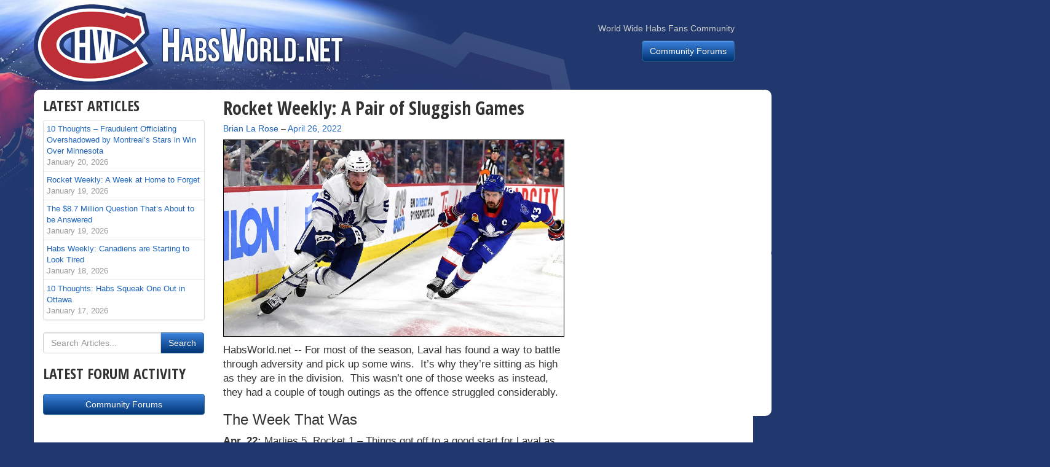

--- FILE ---
content_type: text/html; charset=UTF-8
request_url: https://www.habsworld.net/2022/04/rocket-weekly-a-pair-of-sluggish-games/
body_size: 13768
content:
<!DOCTYPE html>
<!--[if lt IE 7]>      <html class="no-js lt-ie9 lt-ie8 lt-ie7"> <![endif]-->
<!--[if IE 7]>         <html class="no-js lt-ie9 lt-ie8"> <![endif]-->
<!--[if IE 8]>         <html class="no-js lt-ie9"> <![endif]-->
<!--[if gt IE 8]><!--> <html lang="en-CA" class="no-js"> <!--<![endif]-->
<head>
	<meta charset="UTF-8">
	<meta http-equiv="X-UA-Compatible" content="IE=edge,chrome=1">
	<meta name="viewport" content="width=device-width, initial-scale=1">
	<link rel="profile" href="https://gmpg.org/xfn/11">
	<link rel="pingback" href="https://www.habsworld.net/xmlrpc.php">

  		<link href="https://fonts.googleapis.com/css?family=Open+Sans+Condensed:700" rel='stylesheet' type='text/css'>
        <link rel="stylesheet" href="https://www.habsworld.net/wp-content/themes/habsworld/css/bootstrap.min.css">
        <link rel="stylesheet" href="https://www.habsworld.net/wp-content/themes/habsworld/css/bootstrap-theme.min.css">
        <link rel="stylesheet" href="https://www.habsworld.net/wp-content/themes/habsworld/style.css">

        <!--[if lt IE 9]>
            <script src="https://www.habsworld.net/wp-content/themes/habsworld/js/vendor/html5-3.6-respond-1.1.0.min.js"></script>
        <![endif]-->

	<title>Rocket Weekly: A Pair of Sluggish Games &#8211; HabsWorld.net</title>
<meta name='robots' content='max-image-preview:large' />
<link rel='dns-prefetch' href='//secure.gravatar.com' />
<link rel='dns-prefetch' href='//stats.wp.com' />
<link rel='dns-prefetch' href='//v0.wordpress.com' />
<link rel="alternate" type="application/rss+xml" title="HabsWorld.net &raquo; Feed" href="https://www.habsworld.net/feed/" />
<link rel="alternate" type="application/rss+xml" title="HabsWorld.net &raquo; Comments Feed" href="https://www.habsworld.net/comments/feed/" />
<link rel="alternate" title="oEmbed (JSON)" type="application/json+oembed" href="https://www.habsworld.net/wp-json/oembed/1.0/embed?url=https%3A%2F%2Fwww.habsworld.net%2F2022%2F04%2Frocket-weekly-a-pair-of-sluggish-games%2F" />
<link rel="alternate" title="oEmbed (XML)" type="text/xml+oembed" href="https://www.habsworld.net/wp-json/oembed/1.0/embed?url=https%3A%2F%2Fwww.habsworld.net%2F2022%2F04%2Frocket-weekly-a-pair-of-sluggish-games%2F&#038;format=xml" />
<style id='wp-img-auto-sizes-contain-inline-css' type='text/css'>
img:is([sizes=auto i],[sizes^="auto," i]){contain-intrinsic-size:3000px 1500px}
/*# sourceURL=wp-img-auto-sizes-contain-inline-css */
</style>
<style id='wp-emoji-styles-inline-css' type='text/css'>

	img.wp-smiley, img.emoji {
		display: inline !important;
		border: none !important;
		box-shadow: none !important;
		height: 1em !important;
		width: 1em !important;
		margin: 0 0.07em !important;
		vertical-align: -0.1em !important;
		background: none !important;
		padding: 0 !important;
	}
/*# sourceURL=wp-emoji-styles-inline-css */
</style>
<style id='wp-block-library-inline-css' type='text/css'>
:root{--wp-block-synced-color:#7a00df;--wp-block-synced-color--rgb:122,0,223;--wp-bound-block-color:var(--wp-block-synced-color);--wp-editor-canvas-background:#ddd;--wp-admin-theme-color:#007cba;--wp-admin-theme-color--rgb:0,124,186;--wp-admin-theme-color-darker-10:#006ba1;--wp-admin-theme-color-darker-10--rgb:0,107,160.5;--wp-admin-theme-color-darker-20:#005a87;--wp-admin-theme-color-darker-20--rgb:0,90,135;--wp-admin-border-width-focus:2px}@media (min-resolution:192dpi){:root{--wp-admin-border-width-focus:1.5px}}.wp-element-button{cursor:pointer}:root .has-very-light-gray-background-color{background-color:#eee}:root .has-very-dark-gray-background-color{background-color:#313131}:root .has-very-light-gray-color{color:#eee}:root .has-very-dark-gray-color{color:#313131}:root .has-vivid-green-cyan-to-vivid-cyan-blue-gradient-background{background:linear-gradient(135deg,#00d084,#0693e3)}:root .has-purple-crush-gradient-background{background:linear-gradient(135deg,#34e2e4,#4721fb 50%,#ab1dfe)}:root .has-hazy-dawn-gradient-background{background:linear-gradient(135deg,#faaca8,#dad0ec)}:root .has-subdued-olive-gradient-background{background:linear-gradient(135deg,#fafae1,#67a671)}:root .has-atomic-cream-gradient-background{background:linear-gradient(135deg,#fdd79a,#004a59)}:root .has-nightshade-gradient-background{background:linear-gradient(135deg,#330968,#31cdcf)}:root .has-midnight-gradient-background{background:linear-gradient(135deg,#020381,#2874fc)}:root{--wp--preset--font-size--normal:16px;--wp--preset--font-size--huge:42px}.has-regular-font-size{font-size:1em}.has-larger-font-size{font-size:2.625em}.has-normal-font-size{font-size:var(--wp--preset--font-size--normal)}.has-huge-font-size{font-size:var(--wp--preset--font-size--huge)}.has-text-align-center{text-align:center}.has-text-align-left{text-align:left}.has-text-align-right{text-align:right}.has-fit-text{white-space:nowrap!important}#end-resizable-editor-section{display:none}.aligncenter{clear:both}.items-justified-left{justify-content:flex-start}.items-justified-center{justify-content:center}.items-justified-right{justify-content:flex-end}.items-justified-space-between{justify-content:space-between}.screen-reader-text{border:0;clip-path:inset(50%);height:1px;margin:-1px;overflow:hidden;padding:0;position:absolute;width:1px;word-wrap:normal!important}.screen-reader-text:focus{background-color:#ddd;clip-path:none;color:#444;display:block;font-size:1em;height:auto;left:5px;line-height:normal;padding:15px 23px 14px;text-decoration:none;top:5px;width:auto;z-index:100000}html :where(.has-border-color){border-style:solid}html :where([style*=border-top-color]){border-top-style:solid}html :where([style*=border-right-color]){border-right-style:solid}html :where([style*=border-bottom-color]){border-bottom-style:solid}html :where([style*=border-left-color]){border-left-style:solid}html :where([style*=border-width]){border-style:solid}html :where([style*=border-top-width]){border-top-style:solid}html :where([style*=border-right-width]){border-right-style:solid}html :where([style*=border-bottom-width]){border-bottom-style:solid}html :where([style*=border-left-width]){border-left-style:solid}html :where(img[class*=wp-image-]){height:auto;max-width:100%}:where(figure){margin:0 0 1em}html :where(.is-position-sticky){--wp-admin--admin-bar--position-offset:var(--wp-admin--admin-bar--height,0px)}@media screen and (max-width:600px){html :where(.is-position-sticky){--wp-admin--admin-bar--position-offset:0px}}

/*# sourceURL=wp-block-library-inline-css */
</style><style id='global-styles-inline-css' type='text/css'>
:root{--wp--preset--aspect-ratio--square: 1;--wp--preset--aspect-ratio--4-3: 4/3;--wp--preset--aspect-ratio--3-4: 3/4;--wp--preset--aspect-ratio--3-2: 3/2;--wp--preset--aspect-ratio--2-3: 2/3;--wp--preset--aspect-ratio--16-9: 16/9;--wp--preset--aspect-ratio--9-16: 9/16;--wp--preset--color--black: #000000;--wp--preset--color--cyan-bluish-gray: #abb8c3;--wp--preset--color--white: #ffffff;--wp--preset--color--pale-pink: #f78da7;--wp--preset--color--vivid-red: #cf2e2e;--wp--preset--color--luminous-vivid-orange: #ff6900;--wp--preset--color--luminous-vivid-amber: #fcb900;--wp--preset--color--light-green-cyan: #7bdcb5;--wp--preset--color--vivid-green-cyan: #00d084;--wp--preset--color--pale-cyan-blue: #8ed1fc;--wp--preset--color--vivid-cyan-blue: #0693e3;--wp--preset--color--vivid-purple: #9b51e0;--wp--preset--gradient--vivid-cyan-blue-to-vivid-purple: linear-gradient(135deg,rgb(6,147,227) 0%,rgb(155,81,224) 100%);--wp--preset--gradient--light-green-cyan-to-vivid-green-cyan: linear-gradient(135deg,rgb(122,220,180) 0%,rgb(0,208,130) 100%);--wp--preset--gradient--luminous-vivid-amber-to-luminous-vivid-orange: linear-gradient(135deg,rgb(252,185,0) 0%,rgb(255,105,0) 100%);--wp--preset--gradient--luminous-vivid-orange-to-vivid-red: linear-gradient(135deg,rgb(255,105,0) 0%,rgb(207,46,46) 100%);--wp--preset--gradient--very-light-gray-to-cyan-bluish-gray: linear-gradient(135deg,rgb(238,238,238) 0%,rgb(169,184,195) 100%);--wp--preset--gradient--cool-to-warm-spectrum: linear-gradient(135deg,rgb(74,234,220) 0%,rgb(151,120,209) 20%,rgb(207,42,186) 40%,rgb(238,44,130) 60%,rgb(251,105,98) 80%,rgb(254,248,76) 100%);--wp--preset--gradient--blush-light-purple: linear-gradient(135deg,rgb(255,206,236) 0%,rgb(152,150,240) 100%);--wp--preset--gradient--blush-bordeaux: linear-gradient(135deg,rgb(254,205,165) 0%,rgb(254,45,45) 50%,rgb(107,0,62) 100%);--wp--preset--gradient--luminous-dusk: linear-gradient(135deg,rgb(255,203,112) 0%,rgb(199,81,192) 50%,rgb(65,88,208) 100%);--wp--preset--gradient--pale-ocean: linear-gradient(135deg,rgb(255,245,203) 0%,rgb(182,227,212) 50%,rgb(51,167,181) 100%);--wp--preset--gradient--electric-grass: linear-gradient(135deg,rgb(202,248,128) 0%,rgb(113,206,126) 100%);--wp--preset--gradient--midnight: linear-gradient(135deg,rgb(2,3,129) 0%,rgb(40,116,252) 100%);--wp--preset--font-size--small: 13px;--wp--preset--font-size--medium: 20px;--wp--preset--font-size--large: 36px;--wp--preset--font-size--x-large: 42px;--wp--preset--spacing--20: 0.44rem;--wp--preset--spacing--30: 0.67rem;--wp--preset--spacing--40: 1rem;--wp--preset--spacing--50: 1.5rem;--wp--preset--spacing--60: 2.25rem;--wp--preset--spacing--70: 3.38rem;--wp--preset--spacing--80: 5.06rem;--wp--preset--shadow--natural: 6px 6px 9px rgba(0, 0, 0, 0.2);--wp--preset--shadow--deep: 12px 12px 50px rgba(0, 0, 0, 0.4);--wp--preset--shadow--sharp: 6px 6px 0px rgba(0, 0, 0, 0.2);--wp--preset--shadow--outlined: 6px 6px 0px -3px rgb(255, 255, 255), 6px 6px rgb(0, 0, 0);--wp--preset--shadow--crisp: 6px 6px 0px rgb(0, 0, 0);}:where(.is-layout-flex){gap: 0.5em;}:where(.is-layout-grid){gap: 0.5em;}body .is-layout-flex{display: flex;}.is-layout-flex{flex-wrap: wrap;align-items: center;}.is-layout-flex > :is(*, div){margin: 0;}body .is-layout-grid{display: grid;}.is-layout-grid > :is(*, div){margin: 0;}:where(.wp-block-columns.is-layout-flex){gap: 2em;}:where(.wp-block-columns.is-layout-grid){gap: 2em;}:where(.wp-block-post-template.is-layout-flex){gap: 1.25em;}:where(.wp-block-post-template.is-layout-grid){gap: 1.25em;}.has-black-color{color: var(--wp--preset--color--black) !important;}.has-cyan-bluish-gray-color{color: var(--wp--preset--color--cyan-bluish-gray) !important;}.has-white-color{color: var(--wp--preset--color--white) !important;}.has-pale-pink-color{color: var(--wp--preset--color--pale-pink) !important;}.has-vivid-red-color{color: var(--wp--preset--color--vivid-red) !important;}.has-luminous-vivid-orange-color{color: var(--wp--preset--color--luminous-vivid-orange) !important;}.has-luminous-vivid-amber-color{color: var(--wp--preset--color--luminous-vivid-amber) !important;}.has-light-green-cyan-color{color: var(--wp--preset--color--light-green-cyan) !important;}.has-vivid-green-cyan-color{color: var(--wp--preset--color--vivid-green-cyan) !important;}.has-pale-cyan-blue-color{color: var(--wp--preset--color--pale-cyan-blue) !important;}.has-vivid-cyan-blue-color{color: var(--wp--preset--color--vivid-cyan-blue) !important;}.has-vivid-purple-color{color: var(--wp--preset--color--vivid-purple) !important;}.has-black-background-color{background-color: var(--wp--preset--color--black) !important;}.has-cyan-bluish-gray-background-color{background-color: var(--wp--preset--color--cyan-bluish-gray) !important;}.has-white-background-color{background-color: var(--wp--preset--color--white) !important;}.has-pale-pink-background-color{background-color: var(--wp--preset--color--pale-pink) !important;}.has-vivid-red-background-color{background-color: var(--wp--preset--color--vivid-red) !important;}.has-luminous-vivid-orange-background-color{background-color: var(--wp--preset--color--luminous-vivid-orange) !important;}.has-luminous-vivid-amber-background-color{background-color: var(--wp--preset--color--luminous-vivid-amber) !important;}.has-light-green-cyan-background-color{background-color: var(--wp--preset--color--light-green-cyan) !important;}.has-vivid-green-cyan-background-color{background-color: var(--wp--preset--color--vivid-green-cyan) !important;}.has-pale-cyan-blue-background-color{background-color: var(--wp--preset--color--pale-cyan-blue) !important;}.has-vivid-cyan-blue-background-color{background-color: var(--wp--preset--color--vivid-cyan-blue) !important;}.has-vivid-purple-background-color{background-color: var(--wp--preset--color--vivid-purple) !important;}.has-black-border-color{border-color: var(--wp--preset--color--black) !important;}.has-cyan-bluish-gray-border-color{border-color: var(--wp--preset--color--cyan-bluish-gray) !important;}.has-white-border-color{border-color: var(--wp--preset--color--white) !important;}.has-pale-pink-border-color{border-color: var(--wp--preset--color--pale-pink) !important;}.has-vivid-red-border-color{border-color: var(--wp--preset--color--vivid-red) !important;}.has-luminous-vivid-orange-border-color{border-color: var(--wp--preset--color--luminous-vivid-orange) !important;}.has-luminous-vivid-amber-border-color{border-color: var(--wp--preset--color--luminous-vivid-amber) !important;}.has-light-green-cyan-border-color{border-color: var(--wp--preset--color--light-green-cyan) !important;}.has-vivid-green-cyan-border-color{border-color: var(--wp--preset--color--vivid-green-cyan) !important;}.has-pale-cyan-blue-border-color{border-color: var(--wp--preset--color--pale-cyan-blue) !important;}.has-vivid-cyan-blue-border-color{border-color: var(--wp--preset--color--vivid-cyan-blue) !important;}.has-vivid-purple-border-color{border-color: var(--wp--preset--color--vivid-purple) !important;}.has-vivid-cyan-blue-to-vivid-purple-gradient-background{background: var(--wp--preset--gradient--vivid-cyan-blue-to-vivid-purple) !important;}.has-light-green-cyan-to-vivid-green-cyan-gradient-background{background: var(--wp--preset--gradient--light-green-cyan-to-vivid-green-cyan) !important;}.has-luminous-vivid-amber-to-luminous-vivid-orange-gradient-background{background: var(--wp--preset--gradient--luminous-vivid-amber-to-luminous-vivid-orange) !important;}.has-luminous-vivid-orange-to-vivid-red-gradient-background{background: var(--wp--preset--gradient--luminous-vivid-orange-to-vivid-red) !important;}.has-very-light-gray-to-cyan-bluish-gray-gradient-background{background: var(--wp--preset--gradient--very-light-gray-to-cyan-bluish-gray) !important;}.has-cool-to-warm-spectrum-gradient-background{background: var(--wp--preset--gradient--cool-to-warm-spectrum) !important;}.has-blush-light-purple-gradient-background{background: var(--wp--preset--gradient--blush-light-purple) !important;}.has-blush-bordeaux-gradient-background{background: var(--wp--preset--gradient--blush-bordeaux) !important;}.has-luminous-dusk-gradient-background{background: var(--wp--preset--gradient--luminous-dusk) !important;}.has-pale-ocean-gradient-background{background: var(--wp--preset--gradient--pale-ocean) !important;}.has-electric-grass-gradient-background{background: var(--wp--preset--gradient--electric-grass) !important;}.has-midnight-gradient-background{background: var(--wp--preset--gradient--midnight) !important;}.has-small-font-size{font-size: var(--wp--preset--font-size--small) !important;}.has-medium-font-size{font-size: var(--wp--preset--font-size--medium) !important;}.has-large-font-size{font-size: var(--wp--preset--font-size--large) !important;}.has-x-large-font-size{font-size: var(--wp--preset--font-size--x-large) !important;}
/*# sourceURL=global-styles-inline-css */
</style>

<style id='classic-theme-styles-inline-css' type='text/css'>
/*! This file is auto-generated */
.wp-block-button__link{color:#fff;background-color:#32373c;border-radius:9999px;box-shadow:none;text-decoration:none;padding:calc(.667em + 2px) calc(1.333em + 2px);font-size:1.125em}.wp-block-file__button{background:#32373c;color:#fff;text-decoration:none}
/*# sourceURL=/wp-includes/css/classic-themes.min.css */
</style>
<link rel='stylesheet' id='sharedaddy-css' href='https://www.habsworld.net/wp-content/plugins/jetpack/modules/sharedaddy/sharing.css?ver=15.4' type='text/css' media='all' />
<link rel='stylesheet' id='social-logos-css' href='https://www.habsworld.net/wp-content/plugins/jetpack/_inc/social-logos/social-logos.min.css?ver=15.4' type='text/css' media='all' />
<link rel="https://api.w.org/" href="https://www.habsworld.net/wp-json/" /><link rel="alternate" title="JSON" type="application/json" href="https://www.habsworld.net/wp-json/wp/v2/posts/86731" /><link rel="EditURI" type="application/rsd+xml" title="RSD" href="https://www.habsworld.net/xmlrpc.php?rsd" />
<meta name="generator" content="WordPress 6.9" />
<link rel="canonical" href="https://www.habsworld.net/2022/04/rocket-weekly-a-pair-of-sluggish-games/" />
<link rel='shortlink' href='https://wp.me/p5K7y3-myT' />
	<style>img#wpstats{display:none}</style>
		<link rel="amphtml" href="https://www.habsworld.net/2022/04/rocket-weekly-a-pair-of-sluggish-games/amp/">
<!-- Jetpack Open Graph Tags -->
<meta property="og:type" content="article" />
<meta property="og:title" content="Rocket Weekly: A Pair of Sluggish Games" />
<meta property="og:url" content="https://www.habsworld.net/2022/04/rocket-weekly-a-pair-of-sluggish-games/" />
<meta property="og:description" content="For most of the season, Laval has found a way to battle through adversity and pick up some wins. It&#8217;s why they&#8217;re sitting as high as they are in the division. This wasn&#8217;t one of t…" />
<meta property="article:published_time" content="2022-04-27T01:45:17+00:00" />
<meta property="article:modified_time" content="2022-05-06T00:19:20+00:00" />
<meta property="og:site_name" content="HabsWorld.net" />
<meta property="og:image" content="https://www.habsworld.net/wp-content/uploads/2022/04/Ouellet-Marlies.jpg" />
<meta property="og:image:width" content="970" />
<meta property="og:image:height" content="560" />
<meta property="og:image:alt" content="" />
<meta name="twitter:site" content="@habsworld_net" />
<meta name="twitter:text:title" content="Rocket Weekly: A Pair of Sluggish Games" />
<meta name="twitter:image" content="https://www.habsworld.net/wp-content/uploads/2022/04/Ouellet-Marlies.jpg?w=640" />
<meta name="twitter:card" content="summary_large_image" />

<!-- End Jetpack Open Graph Tags -->
  
</head>

<body class="wp-singular post-template-default single single-post postid-86731 single-format-standard wp-theme-habsworld">
        <!--[if lt IE 7]>
            <p class="browsehappy">You are using an <strong>outdated</strong> browser. Please <a href="http://browsehappy.com/">upgrade your browser</a> to improve your experience.</p>
        <![endif]-->
	<div class="container">
	  <div class="row"><div class="col-sm-12" id="bg"></div></div>
  	</div>
    <div class="navbar navbar-default" role="navigation">
      <div class="container">
        <div class="navbar-header">
		  <a class="navbar-brand" href="https://www.habsworld.net/"><span class="hide-text">HabsWorld.net</span></a>
        </div>
        <div class="navbar-collapse collapse">
					<ul class="nav navbar-nav navbar-right hidden-sm">
			  <li class="navbar-text" style="margin-top:36px; text-align:right">
				  World Wide Habs Fans Community				  <p style="margin-top:10px"><a href="http://forums.habsworld.net" class="btn btn-primary" role="button">Community Forums</a></p>
			    </li>
			</ul>
		        </div>
      </div>
    </div>
<div class="container page-container">
	<div class="row">
	  <div class="col-md-6 col-sm-8 col-md-push-3 col-md-push-4" style="z-index:9;">

				<div id="post-86731" class="post-86731 post type-post status-publish format-standard has-post-thumbnail hentry category-prospects">

		<h2 class="page-title" style="margin-top:0">Rocket Weekly: A Pair of Sluggish Games</h2>
			<h5 style="font-weight:normal">
				<span class="byline"><span class="author vcard"><span class="screen-reader-text">By </span><a class="url fn n" href="https://www.habsworld.net/author/brian-la-rose/">Brian La Rose</a></span></span> &ndash; <span class="posted-on"><a href="https://www.habsworld.net/2022/04/rocket-weekly-a-pair-of-sluggish-games/" rel="bookmark"><time class="entry-date published updated" datetime="2022-04-26T21:45:17-04:00">April 26, 2022</time></a></span>			</h5>

			<!-- <p class="hidden-print">[Social Sharing]</p> -->
			<!-- <ol class="breadcrumb" style="margin-bottom:5px">
			  <li><a href="#">Articles</a></li>
			</ol> -->

			<p class="hidden-print"><img width="970" height="560" src="https://www.habsworld.net/wp-content/uploads/2022/04/Ouellet-Marlies.jpg" class="img-responsive wp-post-image" alt="" decoding="async" fetchpriority="high" srcset="https://www.habsworld.net/wp-content/uploads/2022/04/Ouellet-Marlies.jpg 970w, https://www.habsworld.net/wp-content/uploads/2022/04/Ouellet-Marlies-848x490.jpg 848w, https://www.habsworld.net/wp-content/uploads/2022/04/Ouellet-Marlies-768x443.jpg 768w, https://www.habsworld.net/wp-content/uploads/2022/04/Ouellet-Marlies-555x320.jpg 555w" sizes="(max-width: 970px) 100vw, 970px" /></p>

            		<div class="article-text">
			    <p class="pull-left" style="margin:0;">HabsWorld.net --&nbsp;</p>



		<p>For most of the season, Laval has found a way to battle through adversity and pick up some wins.&nbsp; It&#8217;s why they&#8217;re sitting as high as they are in the division.&nbsp; This wasn&#8217;t one of those weeks as instead, they had a couple of tough outings as the offence struggled considerably.</p>
<h3>The Week That Was</h3>
<p><b>Apr. 22:</b> Marlies 5. Rocket 1 &#8211; Things got off to a good start for Laval as Joel Teasdale had the lone goal of the first period.&nbsp; However, it all went downhill from there.&nbsp; Kevin Poulin had an off night, the power play went back to struggling, and the end result was Toronto scoring five unanswered to skate away with the critical victory for them.&nbsp; </p>
<p><b>Apr. 23:</b> Crunch 5, Rocket 1 &#8211; Laval has struggled on the road in Syracuse this season (which isn&#8217;t ideal as that has been their potential playoff matchup for most of the last two months) and that trend continued in this one.&nbsp; Once again, Teasdale opened the scoring for the Rocket and that basically ended the good news portion.&nbsp; This time, Cayden Primeau didn&#8217;t get a lot of support, special teams continued to struggle, and the team more or less got stomped to end the week on a tough note.</p>
<h3>StatPack</h3>
<p><b>Skaters:</b></p>
<table border="1" cellpadding="0" cellspacing="0" style="border-collapse: collapse" bordercolor="#111111" width="100%" height="322">
<tr>
<td width="10%" align="center" bgcolor="#000000" height="19"><b><font color="#FFFFFF">#</font></b></td>
<td width="24%" bgcolor="#000000" height="19"><b><font color="#FFFFFF">Player</font></b></td>
<td width="11%" align="center" bgcolor="#000000" height="19"><b><font color="#FFFFFF">GP</font></b></td>
<td width="11%" align="center" bgcolor="#000000" height="19"><b><font color="#FFFFFF">G</font></b></td>
<td width="11%" align="center" bgcolor="#000000" height="19"><b><font color="#FFFFFF">A</font></b></td>
<td width="11%" align="center" bgcolor="#000000" height="19"><b><font color="#FFFFFF">+/-</font></b></td>
<td width="11%" align="center" bgcolor="#000000" height="19"><b><font color="#FFFFFF">SOG</font></b></td>
<td width="11%" align="center" bgcolor="#000000" height="19"><b><font color="#FFFFFF">PIMS</font></b></td>
</tr>
<tr>
<td width="10%" align="center" height="19"><font size="2"><b>4</b></font></td>
<td width="24%" height="19"><font size="2">Tobie Paquette-Bisson</font></td>
<td width="11%" align="center" height="19"><font size="2">2</font></td>
<td width="11%" align="center" height="19"><font size="2">0</font></td>
<td width="11%" align="center" height="19"><font size="2">1</font></td>
<td width="11%" align="center" height="19"><font size="2">-1</font></td>
<td width="11%" align="center" height="19"><font size="2">1</font></td>
<td width="11%" align="center" height="19"><font size="2">2</font></td>
</tr>
<tr>
<td width="10%" align="center" height="19" bgcolor="#E9E9E9"><font size="2"><b>5</b></font></td>
<td width="24%" height="19" bgcolor="#E9E9E9"><font size="2">Tory Dello</font></td>
<td width="11%" align="center" height="19" bgcolor="#E9E9E9"><font size="2">2</font></td>
<td width="11%" align="center" height="19" bgcolor="#E9E9E9"><font size="2">0</font></td>
<td width="11%" align="center" height="19" bgcolor="#E9E9E9"><font size="2">0</font></td>
<td width="11%" align="center" height="19" bgcolor="#E9E9E9"><font size="2">-1</font></td>
<td width="11%" align="center" height="19" bgcolor="#E9E9E9"><font size="2">2</font></td>
<td width="11%" align="center" height="19" bgcolor="#E9E9E9"><font size="2">8</font></td>
</tr>
<tr>
<td width="10%" align="center" height="19"><font size="2"><b>6</b></font></td>
<td width="24%" height="19"><font size="2">Corey Schueneman</font></td>
<td width="11%" align="center" height="19"><font size="2">2</font></td>
<td width="11%" align="center" height="19"><font size="2">0</font></td>
<td width="11%" align="center" height="19"><font size="2">0</font></td>
<td width="11%" align="center" height="19"><font size="2">-2</font></td>
<td width="11%" align="center" height="19"><font size="2">2</font></td>
<td width="11%" align="center" height="19"><font size="2">0</font></td>
</tr>
<tr>
<td width="10%" align="center" height="19" bgcolor="#E9E9E9"><font size="2"><b>7</b></font></td>
<td width="24%" height="19" bgcolor="#E9E9E9"><font size="2">Louie Belpedio</font></td>
<td width="11%" align="center" height="19" bgcolor="#E9E9E9"><font size="2">2</font></td>
<td width="11%" align="center" height="19" bgcolor="#E9E9E9"><font size="2">0</font></td>
<td width="11%" align="center" height="19" bgcolor="#E9E9E9"><font size="2">0</font></td>
<td width="11%" align="center" height="19" bgcolor="#E9E9E9"><font size="2">-3</font></td>
<td width="11%" align="center" height="19" bgcolor="#E9E9E9"><font size="2">4</font></td>
<td width="11%" align="center" height="19" bgcolor="#E9E9E9"><font size="2">2</font></td>
</tr>
<tr>
<td width="10%" align="center" height="17"><font size="2"><b>10</b></font></td>
<td width="24%" height="17"><font size="2">Jean-Sebastien Dea</font></td>
<td width="11%" align="center" height="17"><font size="2">2</font></td>
<td width="11%" align="center" height="17"><font size="2">0</font></td>
<td width="11%" align="center" height="17"><font size="2">0</font></td>
<td width="11%" align="center" height="17"><font size="2">-2</font></td>
<td width="11%" align="center" height="17"><font size="2">5</font></td>
<td width="11%" align="center" height="17"><font size="2">0</font></td>
</tr>
<tr>
<td width="10%" align="center" height="19" bgcolor="#E9E9E9"><font size="2"><b>11</b></font></td>
<td width="24%" height="19" bgcolor="#E9E9E9"><font size="2">Rafael Harvey-Pinard</font></td>
<td width="11%" align="center" height="19" bgcolor="#E9E9E9"><font size="2">2</font></td>
<td width="11%" align="center" height="19" bgcolor="#E9E9E9"><font size="2">0</font></td>
<td width="11%" align="center" height="19" bgcolor="#E9E9E9"><font size="2">0</font></td>
<td width="11%" align="center" height="19" bgcolor="#E9E9E9"><font size="2">-3</font></td>
<td width="11%" align="center" height="19" bgcolor="#E9E9E9"><font size="2">3</font></td>
<td width="11%" align="center" height="19" bgcolor="#E9E9E9"><font size="2">0</font></td>
</tr>
<tr>
<td width="10%" align="center" height="19"><font size="2"><b>13</b></font></td>
<td width="24%" height="19"><font size="2">Cedric Paquette</font></td>
<td width="11%" align="center" height="19"><font size="2">1</font></td>
<td width="11%" align="center" height="19"><font size="2">0</font></td>
<td width="11%" align="center" height="19"><font size="2">0</font></td>
<td width="11%" align="center" height="19"><font size="2">-2</font></td>
<td width="11%" align="center" height="19"><font size="2">3</font></td>
<td width="11%" align="center" height="19"><font size="2">0</font></td>
</tr>
<tr>
<td width="10%" align="center" height="19" bgcolor="#E9E9E9"><font size="2"><b>14</b></font></td>
<td width="24%" height="19" bgcolor="#E9E9E9"><font size="2">Sami Niku</font></td>
<td width="11%" align="center" height="19" bgcolor="#E9E9E9"><font size="2">2</font></td>
<td width="11%" align="center" height="19" bgcolor="#E9E9E9"><font size="2">0</font></td>
<td width="11%" align="center" height="19" bgcolor="#E9E9E9"><font size="2">0</font></td>
<td width="11%" align="center" height="19" bgcolor="#E9E9E9"><font size="2">-3</font></td>
<td width="11%" align="center" height="19" bgcolor="#E9E9E9"><font size="2">0</font></td>
<td width="11%" align="center" height="19" bgcolor="#E9E9E9"><font size="2">0</font></td>
</tr>
<tr>
<td width="10%" align="center" height="17"><font size="2"><b>15</b></font></td>
<td width="24%" height="17"><font size="2">Kevin Roy</font></td>
<td width="11%" align="center" height="17"><font size="2">1</font></td>
<td width="11%" align="center" height="17"><font size="2">0</font></td>
<td width="11%" align="center" height="17"><font size="2">0</font></td>
<td width="11%" align="center" height="17"><font size="2">E</font></td>
<td width="11%" align="center" height="17"><font size="2">3</font></td>
<td width="11%" align="center" height="17"><font size="2">0</font></td>
</tr>
<tr>
<td width="10%" align="center" height="19" bgcolor="#E9E9E9"><font size="2"><b>17</b></font></td>
<td width="24%" height="19" bgcolor="#E9E9E9"><font size="2">Jean-Christophe Beaudin</font></td>
<td width="11%" align="center" height="19" bgcolor="#E9E9E9"><font size="2">1</font></td>
<td width="11%" align="center" height="19" bgcolor="#E9E9E9"><font size="2">0</font></td>
<td width="11%" align="center" height="19" bgcolor="#E9E9E9"><font size="2">0</font></td>
<td width="11%" align="center" height="19" bgcolor="#E9E9E9"><font size="2">E</font></td>
<td width="11%" align="center" height="19" bgcolor="#E9E9E9"><font size="2">3</font></td>
<td width="11%" align="center" height="19" bgcolor="#E9E9E9"><font size="2">2</font></td>
</tr>
<tr>
<td width="10%" align="center" height="19"><font size="2"><b>18</b></font></td>
<td width="24%" height="19"><font size="2">Danick Martel</font></td>
<td width="11%" align="center" height="19"><font size="2">2</font></td>
<td width="11%" align="center" height="19"><font size="2">0</font></td>
<td width="11%" align="center" height="19"><font size="2">0</font></td>
<td width="11%" align="center" height="19"><font size="2">-2</font></td>
<td width="11%" align="center" height="19"><font size="2">3</font></td>
<td width="11%" align="center" height="19"><font size="2">2</font></td>
</tr>
<tr>
<td width="10%" align="center" height="19" bgcolor="#E9E9E9"><font size="2"><b>20</b></font></td>
<td width="24%" height="19" bgcolor="#E9E9E9"><font size="2">Gabriel Bourque</font></td>
<td width="11%" align="center" height="19" bgcolor="#E9E9E9"><font size="2">2</font></td>
<td width="11%" align="center" height="19" bgcolor="#E9E9E9"><font size="2">0</font></td>
<td width="11%" align="center" height="19" bgcolor="#E9E9E9"><font size="2">0</font></td>
<td width="11%" align="center" height="19" bgcolor="#E9E9E9"><font size="2">-1</font></td>
<td width="11%" align="center" height="19" bgcolor="#E9E9E9"><font size="2">3</font></td>
<td width="11%" align="center" height="19" bgcolor="#E9E9E9"><font size="2">5</font></td>
</tr>
<tr>
<td width="10%" align="center" height="19"><font size="2"><b>22</b></font></td>
<td width="24%" height="19"><font size="2">Alex Belzile</font></td>
<td width="11%" align="center" height="19"><font size="2">2</font></td>
<td width="11%" align="center" height="19"><font size="2">0</font></td>
<td width="11%" align="center" height="19"><font size="2">0</font></td>
<td width="11%" align="center" height="19"><font size="2">-2</font></td>
<td width="11%" align="center" height="19"><font size="2">0</font></td>
<td width="11%" align="center" height="19"><font size="2">0</font></td>
</tr>
<tr>
<td width="10%" align="center" height="19" bgcolor="#E9E9E9"><font size="2"><b>24</b></font></td>
<td width="24%" height="19" bgcolor="#E9E9E9"><font size="2">Joel Teasdale</font></td>
<td width="11%" align="center" height="19" bgcolor="#E9E9E9"><font size="2">2</font></td>
<td width="11%" align="center" height="19" bgcolor="#E9E9E9"><font size="2">2</font></td>
<td width="11%" align="center" height="19" bgcolor="#E9E9E9"><font size="2">0</font></td>
<td width="11%" align="center" height="19" bgcolor="#E9E9E9"><font size="2">-4</font></td>
<td width="11%" align="center" height="19" bgcolor="#E9E9E9"><font size="2">5</font></td>
<td width="11%" align="center" height="19" bgcolor="#E9E9E9"><font size="2">0</font></td>
</tr>
<tr>
<td width="10%" align="center" height="19"><font size="2"><b>25</b></font></td>
<td width="24%" height="19"><font size="2">Devante Smith-Pelly</font></td>
<td width="11%" align="center" height="19"><font size="2">1</font></td>
<td width="11%" align="center" height="19"><font size="2">0</font></td>
<td width="11%" align="center" height="19"><font size="2">0</font></td>
<td width="11%" align="center" height="19"><font size="2">E</font></td>
<td width="11%" align="center" height="19"><font size="2">1</font></td>
<td width="11%" align="center" height="19"><font size="2">0</font></td>
</tr>
<tr>
<td width="10%" align="center" height="19" bgcolor="#E9E9E9"><font size="2"><b>26</b></font></td>
<td width="24%" height="19" bgcolor="#E9E9E9"><font size="2">Jesse Ylonen</font></td>
<td width="11%" align="center" height="19" bgcolor="#E9E9E9"><font size="2">2</font></td>
<td width="11%" align="center" height="19" bgcolor="#E9E9E9"><font size="2">0</font></td>
<td width="11%" align="center" height="19" bgcolor="#E9E9E9"><font size="2">0</font></td>
<td width="11%" align="center" height="19" bgcolor="#E9E9E9"><font size="2">-2</font></td>
<td width="11%" align="center" height="19" bgcolor="#E9E9E9"><font size="2">4</font></td>
<td width="11%" align="center" height="19" bgcolor="#E9E9E9"><font size="2">0</font></td>
</tr>
<tr>
<td width="10%" align="center" height="19"><font size="2"><b>28</b></font></td>
<td width="24%" height="19"><font size="2">Lucas Condotta</font></td>
<td width="11%" align="center" height="19"><font size="2">2</font></td>
<td width="11%" align="center" height="19"><font size="2">0</font></td>
<td width="11%" align="center" height="19"><font size="2">1</font></td>
<td width="11%" align="center" height="19"><font size="2">E</font></td>
<td width="11%" align="center" height="19"><font size="2">2</font></td>
<td width="11%" align="center" height="19"><font size="2">0</font></td>
</tr>
<tr>
<td width="10%" align="center" height="19" bgcolor="#E9E9E9"><font size="2"><b>37</b></font></td>
<td width="24%" height="19" bgcolor="#E9E9E9"><font size="2">Brandon Gignac</font></td>
<td width="11%" align="center" height="19" bgcolor="#E9E9E9"><font size="2">2</font></td>
<td width="11%" align="center" height="19" bgcolor="#E9E9E9"><font size="2">0</font></td>
<td width="11%" align="center" height="19" bgcolor="#E9E9E9"><font size="2">0</font></td>
<td width="11%" align="center" height="19" bgcolor="#E9E9E9"><font size="2">E</font></td>
<td width="11%" align="center" height="19" bgcolor="#E9E9E9"><font size="2">4</font></td>
<td width="11%" align="center" height="19" bgcolor="#E9E9E9"><font size="2">0</font></td>
</tr>
<tr>
<td width="10%" align="center" height="19"><font size="2"><b>38</b></font></td>
<td width="24%" height="19"><font size="2">Nate Schnarr</font></td>
<td width="11%" align="center" height="19"><font size="2">2</font></td>
<td width="11%" align="center" height="19"><font size="2">0</font></td>
<td width="11%" align="center" height="19"><font size="2">1</font></td>
<td width="11%" align="center" height="19"><font size="2">-1</font></td>
<td width="11%" align="center" height="19"><font size="2">4</font></td>
<td width="11%" align="center" height="19"><font size="2">2</font></td>
</tr>
<tr>
<td width="10%" align="center" height="19" bgcolor="#E9E9E9"><font size="2"><b>43</b></font></td>
<td width="24%" height="19" bgcolor="#E9E9E9"><font size="2">Xavier Ouellet</font></td>
<td width="11%" align="center" height="19" bgcolor="#E9E9E9"><font size="2">2</font></td>
<td width="11%" align="center" height="19" bgcolor="#E9E9E9"><font size="2">0</font></td>
<td width="11%" align="center" height="19" bgcolor="#E9E9E9"><font size="2">1</font></td>
<td width="11%" align="center" height="19" bgcolor="#E9E9E9"><font size="2">-3</font></td>
<td width="11%" align="center" height="19" bgcolor="#E9E9E9"><font size="2">3</font></td>
<td width="11%" align="center" height="19" bgcolor="#E9E9E9"><font size="2">0</font></td>
</tr>
</table>
<p><p>
<b>Goalies:</b>
</p>
<table border="1" cellpadding="0" cellspacing="0" style="border-collapse: collapse" bordercolor="#111111" width="100%" height="11">
<tr>
<td width="10%" align="center" bgcolor="#000000" height="23"><b><font color="#FFFFFF">#</font></b></td>
<td width="30%" bgcolor="#000000" height="23"><b><font color="#FFFFFF">Player</font></b></td>
<td width="20%" align="center" bgcolor="#000000" height="23"><b><font color="#FFFFFF">Record</font></b></td>
<td width="15%" align="center" bgcolor="#000000" height="23"><b><font color="#FFFFFF">GAA</font></b></td>
<td width="15%" align="center" bgcolor="#000000" height="23"><b><font color="#FFFFFF">SV%</font></b></td>
<td width="10%" align="center" bgcolor="#000000" height="23"><b><font color="#FFFFFF">SO</font></b></td>
</tr>
<tr>
<td width="10%" align="center" height="2"><font size="2"><b>31</b></font></td>
<td width="30%" height="2"><font size="2">Cayden Primeau</font></td>
<td width="20%" align="center" height="2"><font size="2">0-1-0</font></td>
<td width="15%" align="center" height="2"><font size="2">4.06</font></td>
<td width="15%" align="center" height="2"><font size="2">.895</font></td>
<td width="10%" align="center" height="2"><font size="2">0</font></td>
</tr>
<tr>
<td width="10%" align="center" height="2" bgcolor="#E9E9E9"><font size="2"><b>39</b></font></td>
<td width="30%" height="2" bgcolor="#E9E9E9"><font size="2">Kevin Poulin</font></td>
<td width="20%" align="center" height="2" bgcolor="#E9E9E9"><font size="2">0-1-0</font></td>
<td width="15%" align="center" height="2" bgcolor="#E9E9E9"><font size="2">4.04</font></td>
<td width="15%" align="center" height="2" bgcolor="#E9E9E9"><font size="2">.867</font></td>
<td width="10%" align="center" height="2" bgcolor="#E9E9E9"><font size="2">1</font></td>
</tr>
</table>
<p><p><b>Team Leaders:</b> </p>
<p><p><b>Goals:</b> Jean-Sebastien Dea (25)<br />
<b>Assists:</b> Rafael Harvey-Pinard (32) <br />
<b>Points:</b> Rafael Harvey-Pinard (51) <br />
<b>+/-:</b> Tory Dello (+27)<br />
<b>PIMS:</b> Louie Belpedio (88)<br />
<b>Shots:</b> Danick Martel (168)</p>
<h3>News And Notes</h3>
<p>&#8211; Laval somewhat surprisingly got Rafael Harvey-Pinard back before he even missed a game as the Habs sent him back after just one game.&nbsp; They certainly needed him as they lost Cedric Paquette (undisclosed) and Kevin Roy (facial injury) against Toronto and neither played against Syracuse.</p>
<p>&#8211; The Rocket have three players in the top ten of the AHL in plus/minus.&nbsp; Rafael Harvey-Pinard and Tory Dello have been up there all season but very quietly, Terrance Amorosa (+22) is just inside the top ten despite only playing in 35 games this season.&nbsp; He may not get into anymore either with Laval&#8217;s back end basically set heading into the playoffs.</p>
<p>&#8211; Sami Niku was supposed to bring an extra offensive dimension to Laval&#8217;s back end but that hasn&#8217;t happened.&nbsp; He has been held without a point in seven straight games and has scored just twice in 33 games.&nbsp; By comparison, he had 16 goals (and 54 points) with Manitoba back in 2017-18.</p>
<p><b>Last Game&#8217;s Lines:</b></p>
<p>Harvey-Pinard &#8211; Dea &#8211; Ylonen<br />
Martel &#8211; Gignac &#8211; Belzile<br />
Bourque &#8211; Schnarr &#8211; Teasdale<br />
Condotta &#8211; Beaudin &#8211; Smith-Pelly</p>
<p>Ouellet &#8211; Niku<br />
Paquette-Bisson &#8211; Belpedio<br />
Schueneman &#8211; Dello </p>
<h3>The Week Ahead</h3>
<p><b>Apr. 27/28:</b> vs Toronto &#8211; After a tough outing against the Marlies last week, Laval gets two more cracks against them.&nbsp; They&#8217;ve yet to clinch the final playoff spot so they&#8217;ll certainly have something to play for.&nbsp; In terms of something you may not know about them, Philippe Myers (the Nashville defenceman) scored his first goal as a Marlie against the Rocket last week and was on their top pairing for that one.</p>
<p><b>Apr. 30:</b> at Syracuse &#8211; It&#8217;s quite possible that this will be a first-round preview with the possibility of home ice for that series being on the line.&nbsp; Laval continued their road struggles against the Crunch last week so they&#8217;ll have to find a way to change their fortunes if they want to end their season on a high note.&nbsp; Former Hab Charles Hudon has six goals in his last four games.</p>
<h3>Final Thought</h3>
<p>Looking ahead a little bit to the playoffs, I&#8217;m intrigued (and a little worried) when it comes to Cayden Primeau.&nbsp; He has not made a compelling case for playing time and has been outperformed by Kevin Poulin, a player that was signed with an eye on playing him in Trois-Rivieres.&nbsp; Good for Poulin to play his way into more ice time but it&#8217;s hard to argue that Primeau should be starting for Laval&#8217;s first playoff game (he&#8217;ll be sent back from the Habs by then).&nbsp; Here we are with an opportunity for a few Montreal prospects to get some playoff experience and one of their best ones in Laval is looking like a candidate to sit in the postseason.&nbsp; That&#8217;s hardly ideal but J-F Houle has no choice to go with who is playing the best and that&#8217;s Poulin.</p>
<div class="sharedaddy sd-sharing-enabled"><div class="robots-nocontent sd-block sd-social sd-social-icon sd-sharing"><h3 class="sd-title">Share this:</h3><div class="sd-content"><ul><li class="share-facebook"><a rel="nofollow noopener noreferrer"
				data-shared="sharing-facebook-86731"
				class="share-facebook sd-button share-icon no-text"
				href="https://www.habsworld.net/2022/04/rocket-weekly-a-pair-of-sluggish-games/?share=facebook"
				target="_blank"
				aria-labelledby="sharing-facebook-86731"
				>
				<span id="sharing-facebook-86731" hidden>Click to share on Facebook (Opens in new window)</span>
				<span>Facebook</span>
			</a></li><li class="share-twitter"><a rel="nofollow noopener noreferrer"
				data-shared="sharing-twitter-86731"
				class="share-twitter sd-button share-icon no-text"
				href="https://www.habsworld.net/2022/04/rocket-weekly-a-pair-of-sluggish-games/?share=twitter"
				target="_blank"
				aria-labelledby="sharing-twitter-86731"
				>
				<span id="sharing-twitter-86731" hidden>Click to share on X (Opens in new window)</span>
				<span>X</span>
			</a></li><li><a href="#" class="sharing-anchor sd-button share-more"><span>More</span></a></li><li class="share-end"></li></ul><div class="sharing-hidden"><div class="inner" style="display: none;"><ul><li class="share-print"><a rel="nofollow noopener noreferrer"
				data-shared="sharing-print-86731"
				class="share-print sd-button share-icon no-text"
				href="https://www.habsworld.net/2022/04/rocket-weekly-a-pair-of-sluggish-games/#print?share=print"
				target="_blank"
				aria-labelledby="sharing-print-86731"
				>
				<span id="sharing-print-86731" hidden>Click to print (Opens in new window)</span>
				<span>Print</span>
			</a></li><li class="share-email"><a rel="nofollow noopener noreferrer" data-shared="sharing-email-86731" class="share-email sd-button share-icon no-text" href="/cdn-cgi/l/email-protection#[base64]" target="_blank" aria-labelledby="sharing-email-86731" data-email-share-error-title="Do you have email set up?" data-email-share-error-text="If you&#039;re having problems sharing via email, you might not have email set up for your browser. You may need to create a new email yourself." data-email-share-nonce="1349e32e12" data-email-share-track-url="https://www.habsworld.net/2022/04/rocket-weekly-a-pair-of-sluggish-games/?share=email">
				<span id="sharing-email-86731" hidden>Click to email a link to a friend (Opens in new window)</span>
				<span>Email</span>
			</a></li><li class="share-linkedin"><a rel="nofollow noopener noreferrer"
				data-shared="sharing-linkedin-86731"
				class="share-linkedin sd-button share-icon no-text"
				href="https://www.habsworld.net/2022/04/rocket-weekly-a-pair-of-sluggish-games/?share=linkedin"
				target="_blank"
				aria-labelledby="sharing-linkedin-86731"
				>
				<span id="sharing-linkedin-86731" hidden>Click to share on LinkedIn (Opens in new window)</span>
				<span>LinkedIn</span>
			</a></li><li class="share-tumblr"><a rel="nofollow noopener noreferrer"
				data-shared="sharing-tumblr-86731"
				class="share-tumblr sd-button share-icon no-text"
				href="https://www.habsworld.net/2022/04/rocket-weekly-a-pair-of-sluggish-games/?share=tumblr"
				target="_blank"
				aria-labelledby="sharing-tumblr-86731"
				>
				<span id="sharing-tumblr-86731" hidden>Click to share on Tumblr (Opens in new window)</span>
				<span>Tumblr</span>
			</a></li><li class="share-pocket"><a rel="nofollow noopener noreferrer"
				data-shared="sharing-pocket-86731"
				class="share-pocket sd-button share-icon no-text"
				href="https://www.habsworld.net/2022/04/rocket-weekly-a-pair-of-sluggish-games/?share=pocket"
				target="_blank"
				aria-labelledby="sharing-pocket-86731"
				>
				<span id="sharing-pocket-86731" hidden>Click to share on Pocket (Opens in new window)</span>
				<span>Pocket</span>
			</a></li><li class="share-reddit"><a rel="nofollow noopener noreferrer"
				data-shared="sharing-reddit-86731"
				class="share-reddit sd-button share-icon no-text"
				href="https://www.habsworld.net/2022/04/rocket-weekly-a-pair-of-sluggish-games/?share=reddit"
				target="_blank"
				aria-labelledby="sharing-reddit-86731"
				>
				<span id="sharing-reddit-86731" hidden>Click to share on Reddit (Opens in new window)</span>
				<span>Reddit</span>
			</a></li><li class="share-pinterest"><a rel="nofollow noopener noreferrer"
				data-shared="sharing-pinterest-86731"
				class="share-pinterest sd-button share-icon no-text"
				href="https://www.habsworld.net/2022/04/rocket-weekly-a-pair-of-sluggish-games/?share=pinterest"
				target="_blank"
				aria-labelledby="sharing-pinterest-86731"
				>
				<span id="sharing-pinterest-86731" hidden>Click to share on Pinterest (Opens in new window)</span>
				<span>Pinterest</span>
			</a></li><li class="share-end"></li></ul></div></div></div></div></div>
	

			</div>
           	</div>

<br />
			<div class="row hidden-print"><div class="col-xs-6 featured">
	<a href="https://www.habsworld.net/2026/01/10-thoughts-fraudulent-officiating-overshadowed-by-montreals-stars-in-win-over-minnesota/">
		<img src="https://www.habsworld.net/wp-content/uploads/2026/01/Hutson-Minnesota.jpg" class="img-responsive" style="width:100%; border:1px solid #000" />
		<div>
			<h4>10 Thoughts &#8211; Fraudulent Officiating Overshadowed by Montreal&#8217;s Stars in Win Over Minnesota</h4>
			<p>
				The Habs haven't had much success against Minnesota in recent years.  While they controlled Tuesday's game, they were tied in the final minute until Cole Caufield one-timed one home to give Montreal a big 4-3 victory.				<span class="pull-right" style="font-size:90%; padding-top:2px">Read More »</span>
			</p>
		</div>
	</a>
</div>
<div class="col-xs-6 featured">
	<a href="https://www.habsworld.net/2026/01/rocket-weekly-a-week-at-home-to-forget/">
		<img src="https://www.habsworld.net/wp-content/uploads/2026/01/Fowler-Manitoba.jpg" class="img-responsive" style="width:100%; border:1px solid #000" />
		<div>
			<h4>Rocket Weekly: A Week at Home to Forget</h4>
			<p>
				With some weaker opponents on the schedule last week, the Rocket had a great chance on home ice to get some separation in the division.  Instead, they lost all three games and only managed three goals as they failed to take advantage of the soft schedule.				<span class="pull-right" style="font-size:90%; padding-top:2px">Read More »</span>
			</p>
		</div>
	</a>
</div>
</div>

        </div>
		<div class="col-md-3 col-sm-4 hidden-print col-md-pull-6 col-sm-pull-8 hidden-sm">
									<aside id="recent-posts-3" class="widget widget_recent_entries">		<h3 class="widget-title">Latest Articles</h3>		<ul class="list-group list-group-compact" style="font-size:95%">
					<li class="list-group-item">
				<a href="https://www.habsworld.net/2026/01/10-thoughts-fraudulent-officiating-overshadowed-by-montreals-stars-in-win-over-minnesota/">
					<span class="clip">10 Thoughts &#8211; Fraudulent Officiating Overshadowed by Montreal&#8217;s Stars in Win Over Minnesota</span>
											<span class="post-date text-muted" style="display:block">January 20, 2026</span>
									</a>

			</li>
					<li class="list-group-item">
				<a href="https://www.habsworld.net/2026/01/rocket-weekly-a-week-at-home-to-forget/">
					<span class="clip">Rocket Weekly: A Week at Home to Forget</span>
											<span class="post-date text-muted" style="display:block">January 19, 2026</span>
									</a>

			</li>
					<li class="list-group-item">
				<a href="https://www.habsworld.net/2026/01/the-8-7-million-question-thats-about-to-be-answered/">
					<span class="clip">The $8.7 Million Question That’s About to be Answered</span>
											<span class="post-date text-muted" style="display:block">January 19, 2026</span>
									</a>

			</li>
					<li class="list-group-item">
				<a href="https://www.habsworld.net/2026/01/habs-weekly-canadiens-are-starting-to-look-tired/">
					<span class="clip">Habs Weekly: Canadiens are Starting to Look Tired</span>
											<span class="post-date text-muted" style="display:block">January 18, 2026</span>
									</a>

			</li>
					<li class="list-group-item">
				<a href="https://www.habsworld.net/2026/01/10-thoughts-habs-squeak-one-out-in-ottawa/">
					<span class="clip">10 Thoughts: Habs Squeak One Out in Ottawa</span>
											<span class="post-date text-muted" style="display:block">January 17, 2026</span>
									</a>

			</li>
				</ul>
		</aside><aside id="search-3" class="widget widget_search"><form role="search" method="get" id="searchform" action="https://www.habsworld.net/">
	    <div class="input-group">
                <input type="search" class="form-control" placeholder="Search Articles..." name="s" />
                <div class="input-group-btn">
                    <input type="submit" class="btn btn-primary" value="Search" />
                </div>
            </div>
</form></aside>		<aside id="forum-activity-3" class="widget widget_forum_activity">		<h3 class="widget-title">Latest Forum Activity</h3>		<ul class="list-group list-group-compact" style="font-size:95%">
				</ul>
		<p><a href="http://forums.habsworld.net" class="btn btn-primary" style="display:block" role="button">Community Forums</a></p>
		</aside>					</div>
        <div class="col-md-3 hidden-print">
							<aside id="hw-google-ad-4" class="widget widget_hw_google_ad">
<script data-cfasync="false" src="/cdn-cgi/scripts/5c5dd728/cloudflare-static/email-decode.min.js"></script><script type="text/javascript"><!--
	google_ad_client = "ca-pub-2780345194772535";
	google_ad_slot = "1204883556";
	google_ad_width = 300;
	google_ad_height = 250;
	//-->
</script>
<script type="text/javascript" src="https://pagead2.googlesyndication.com/pagead/show_ads.js"></script>

		</aside>		<aside id="hw-google-ad-5" class="widget widget_hw_google_ad">
<script type="text/javascript"><!--
	google_ad_client = "ca-pub-2780345194772535";
	google_ad_slot = "1204883556";
	google_ad_width = 300;
	google_ad_height = 250;
	//-->
</script>
<script type="text/javascript" src="https://pagead2.googlesyndication.com/pagead/show_ads.js"></script>

		</aside>		        </div>
      </div>

	  <div class="row hidden-print">
		<div class="col-md-12" style="margin-top:10px; text-align:center">
<script type="text/javascript"><!--
google_ad_client = "ca-pub-2780345194772535";
/* homepage */
google_ad_slot = "0275949830";
google_ad_width = 728;
google_ad_height = 90;
//-->
</script>
<script type="text/javascript" src="https://pagead2.googlesyndication.com/pagead/show_ads.js"></script>
		</div>
	  </div>

  <footer>
  	<div class="menu-footer-container"><ul id="menu-footer" class="menu"><li id="menu-item-64" class="menu-item menu-item-type-custom menu-item-object-custom menu-item-64"><a>© HabsWorld.net 2002-2026</a></li>
<li id="menu-item-79" class="menu-item menu-item-type-custom menu-item-object-custom menu-item-home menu-item-79"><a href="https://www.habsworld.net/">Home</a></li>
<li id="menu-item-47" class="menu-item menu-item-type-post_type menu-item-object-page menu-item-47"><a href="https://www.habsworld.net/about/">About</a></li>
<li id="menu-item-48" class="menu-item menu-item-type-custom menu-item-object-custom menu-item-48"><a href="http://forums.habsworld.net">Forums</a></li>
<li id="menu-item-62" class="menu-item menu-item-type-custom menu-item-object-custom menu-item-62"><a>|</a></li>
<li id="menu-item-49" class="menu-item menu-item-type-taxonomy menu-item-object-category menu-item-49"><a href="https://www.habsworld.net/category/habs/">Habs</a></li>
<li id="menu-item-50" class="menu-item menu-item-type-taxonomy menu-item-object-category current-post-ancestor current-menu-parent current-post-parent menu-item-50"><a href="https://www.habsworld.net/category/prospects/">Prospects</a></li>
<li id="menu-item-51" class="menu-item menu-item-type-taxonomy menu-item-object-category menu-item-51"><a href="https://www.habsworld.net/category/more-coverage/">More</a></li>
<li id="menu-item-63" class="menu-item menu-item-type-custom menu-item-object-custom menu-item-63"><a>|</a></li>
<li id="menu-item-37180" class="menu-item menu-item-type-post_type menu-item-object-page menu-item-37180"><a href="https://www.habsworld.net/links/">Links</a></li>
<li id="menu-item-37185" class="menu-item menu-item-type-custom menu-item-object-custom menu-item-37185"><a href="https://www.habsworld.net/author/podcast/">Podcast</a></li>
<li id="menu-item-53" class="menu-item menu-item-type-custom menu-item-object-custom menu-item-53"><a href="https://www.facebook.com/habsworld.net">Facebook</a></li>
<li id="menu-item-52" class="menu-item menu-item-type-custom menu-item-object-custom menu-item-52"><a href="https://twitter.com/habsworld_net">Twitter</a></li>
<li id="menu-item-67" class="menu-item menu-item-type-custom menu-item-object-custom menu-item-67"><a>|</a></li>
<li id="menu-item-66" class="menu-item menu-item-type-custom menu-item-object-custom menu-item-66"><a href="/wp-admin">HW Login</a></li>
</ul></div>  	  </footer>
  	  </div>

		<script src="//ajax.googleapis.com/ajax/libs/jquery/1.11.1/jquery.min.js"></script>
				<script>window.jQuery || document.write('<script src="https://www.habsworld.net/wp-content/themes/habsworld/js/vendor/jquery-1.11.1.min.js"><\/script>')</script>
		<script src="https://www.habsworld.net/wp-content/themes/habsworld/js/vendor/bootstrap.min.js"></script>
		<script src="https://www.habsworld.net/wp-content/themes/habsworld/js/main.js"></script>
		<!-- Google Analytics -->
				<script>
							(function(b,o,i,l,e,r){b.GoogleAnalyticsObject=l;b[l]||(b[l]=
										function(){(b[l].q=b[l].q||[]).push(arguments)});b[l].l=+new Date;
													e=o.createElement(i);r=o.getElementsByTagName(i)[0];
																e.src='//www.google-analytics.com/analytics.js';
																			r.parentNode.insertBefore(e,r)}(window,document,'script','ga'));
																						ga('create','UA-145486-8');ga('send','pageview');
																								</script>
<script type="speculationrules">
{"prefetch":[{"source":"document","where":{"and":[{"href_matches":"/*"},{"not":{"href_matches":["/wp-*.php","/wp-admin/*","/wp-content/uploads/*","/wp-content/*","/wp-content/plugins/*","/wp-content/themes/habsworld/*","/*\\?(.+)"]}},{"not":{"selector_matches":"a[rel~=\"nofollow\"]"}},{"not":{"selector_matches":".no-prefetch, .no-prefetch a"}}]},"eagerness":"conservative"}]}
</script>

	<script type="text/javascript">
		window.WPCOM_sharing_counts = {"https://www.habsworld.net/2022/04/rocket-weekly-a-pair-of-sluggish-games/":86731};
	</script>
						<script type="text/javascript" id="jetpack-stats-js-before">
/* <![CDATA[ */
_stq = window._stq || [];
_stq.push([ "view", {"v":"ext","blog":"84873787","post":"86731","tz":"-5","srv":"www.habsworld.net","j":"1:15.4"} ]);
_stq.push([ "clickTrackerInit", "84873787", "86731" ]);
//# sourceURL=jetpack-stats-js-before
/* ]]> */
</script>
<script type="text/javascript" src="https://stats.wp.com/e-202604.js" id="jetpack-stats-js" defer="defer" data-wp-strategy="defer"></script>
<script type="text/javascript" id="sharing-js-js-extra">
/* <![CDATA[ */
var sharing_js_options = {"lang":"en","counts":"1","is_stats_active":"1"};
//# sourceURL=sharing-js-js-extra
/* ]]> */
</script>
<script type="text/javascript" src="https://www.habsworld.net/wp-content/plugins/jetpack/_inc/build/sharedaddy/sharing.min.js?ver=15.4" id="sharing-js-js"></script>
<script type="text/javascript" id="sharing-js-js-after">
/* <![CDATA[ */
var windowOpen;
			( function () {
				function matches( el, sel ) {
					return !! (
						el.matches && el.matches( sel ) ||
						el.msMatchesSelector && el.msMatchesSelector( sel )
					);
				}

				document.body.addEventListener( 'click', function ( event ) {
					if ( ! event.target ) {
						return;
					}

					var el;
					if ( matches( event.target, 'a.share-facebook' ) ) {
						el = event.target;
					} else if ( event.target.parentNode && matches( event.target.parentNode, 'a.share-facebook' ) ) {
						el = event.target.parentNode;
					}

					if ( el ) {
						event.preventDefault();

						// If there's another sharing window open, close it.
						if ( typeof windowOpen !== 'undefined' ) {
							windowOpen.close();
						}
						windowOpen = window.open( el.getAttribute( 'href' ), 'wpcomfacebook', 'menubar=1,resizable=1,width=600,height=400' );
						return false;
					}
				} );
			} )();
var windowOpen;
			( function () {
				function matches( el, sel ) {
					return !! (
						el.matches && el.matches( sel ) ||
						el.msMatchesSelector && el.msMatchesSelector( sel )
					);
				}

				document.body.addEventListener( 'click', function ( event ) {
					if ( ! event.target ) {
						return;
					}

					var el;
					if ( matches( event.target, 'a.share-twitter' ) ) {
						el = event.target;
					} else if ( event.target.parentNode && matches( event.target.parentNode, 'a.share-twitter' ) ) {
						el = event.target.parentNode;
					}

					if ( el ) {
						event.preventDefault();

						// If there's another sharing window open, close it.
						if ( typeof windowOpen !== 'undefined' ) {
							windowOpen.close();
						}
						windowOpen = window.open( el.getAttribute( 'href' ), 'wpcomtwitter', 'menubar=1,resizable=1,width=600,height=350' );
						return false;
					}
				} );
			} )();
var windowOpen;
			( function () {
				function matches( el, sel ) {
					return !! (
						el.matches && el.matches( sel ) ||
						el.msMatchesSelector && el.msMatchesSelector( sel )
					);
				}

				document.body.addEventListener( 'click', function ( event ) {
					if ( ! event.target ) {
						return;
					}

					var el;
					if ( matches( event.target, 'a.share-linkedin' ) ) {
						el = event.target;
					} else if ( event.target.parentNode && matches( event.target.parentNode, 'a.share-linkedin' ) ) {
						el = event.target.parentNode;
					}

					if ( el ) {
						event.preventDefault();

						// If there's another sharing window open, close it.
						if ( typeof windowOpen !== 'undefined' ) {
							windowOpen.close();
						}
						windowOpen = window.open( el.getAttribute( 'href' ), 'wpcomlinkedin', 'menubar=1,resizable=1,width=580,height=450' );
						return false;
					}
				} );
			} )();
var windowOpen;
			( function () {
				function matches( el, sel ) {
					return !! (
						el.matches && el.matches( sel ) ||
						el.msMatchesSelector && el.msMatchesSelector( sel )
					);
				}

				document.body.addEventListener( 'click', function ( event ) {
					if ( ! event.target ) {
						return;
					}

					var el;
					if ( matches( event.target, 'a.share-tumblr' ) ) {
						el = event.target;
					} else if ( event.target.parentNode && matches( event.target.parentNode, 'a.share-tumblr' ) ) {
						el = event.target.parentNode;
					}

					if ( el ) {
						event.preventDefault();

						// If there's another sharing window open, close it.
						if ( typeof windowOpen !== 'undefined' ) {
							windowOpen.close();
						}
						windowOpen = window.open( el.getAttribute( 'href' ), 'wpcomtumblr', 'menubar=1,resizable=1,width=450,height=450' );
						return false;
					}
				} );
			} )();
var windowOpen;
			( function () {
				function matches( el, sel ) {
					return !! (
						el.matches && el.matches( sel ) ||
						el.msMatchesSelector && el.msMatchesSelector( sel )
					);
				}

				document.body.addEventListener( 'click', function ( event ) {
					if ( ! event.target ) {
						return;
					}

					var el;
					if ( matches( event.target, 'a.share-pocket' ) ) {
						el = event.target;
					} else if ( event.target.parentNode && matches( event.target.parentNode, 'a.share-pocket' ) ) {
						el = event.target.parentNode;
					}

					if ( el ) {
						event.preventDefault();

						// If there's another sharing window open, close it.
						if ( typeof windowOpen !== 'undefined' ) {
							windowOpen.close();
						}
						windowOpen = window.open( el.getAttribute( 'href' ), 'wpcompocket', 'menubar=1,resizable=1,width=450,height=450' );
						return false;
					}
				} );
			} )();
//# sourceURL=sharing-js-js-after
/* ]]> */
</script>
<script id="wp-emoji-settings" type="application/json">
{"baseUrl":"https://s.w.org/images/core/emoji/17.0.2/72x72/","ext":".png","svgUrl":"https://s.w.org/images/core/emoji/17.0.2/svg/","svgExt":".svg","source":{"concatemoji":"https://www.habsworld.net/wp-includes/js/wp-emoji-release.min.js?ver=6.9"}}
</script>
<script type="module">
/* <![CDATA[ */
/*! This file is auto-generated */
const a=JSON.parse(document.getElementById("wp-emoji-settings").textContent),o=(window._wpemojiSettings=a,"wpEmojiSettingsSupports"),s=["flag","emoji"];function i(e){try{var t={supportTests:e,timestamp:(new Date).valueOf()};sessionStorage.setItem(o,JSON.stringify(t))}catch(e){}}function c(e,t,n){e.clearRect(0,0,e.canvas.width,e.canvas.height),e.fillText(t,0,0);t=new Uint32Array(e.getImageData(0,0,e.canvas.width,e.canvas.height).data);e.clearRect(0,0,e.canvas.width,e.canvas.height),e.fillText(n,0,0);const a=new Uint32Array(e.getImageData(0,0,e.canvas.width,e.canvas.height).data);return t.every((e,t)=>e===a[t])}function p(e,t){e.clearRect(0,0,e.canvas.width,e.canvas.height),e.fillText(t,0,0);var n=e.getImageData(16,16,1,1);for(let e=0;e<n.data.length;e++)if(0!==n.data[e])return!1;return!0}function u(e,t,n,a){switch(t){case"flag":return n(e,"\ud83c\udff3\ufe0f\u200d\u26a7\ufe0f","\ud83c\udff3\ufe0f\u200b\u26a7\ufe0f")?!1:!n(e,"\ud83c\udde8\ud83c\uddf6","\ud83c\udde8\u200b\ud83c\uddf6")&&!n(e,"\ud83c\udff4\udb40\udc67\udb40\udc62\udb40\udc65\udb40\udc6e\udb40\udc67\udb40\udc7f","\ud83c\udff4\u200b\udb40\udc67\u200b\udb40\udc62\u200b\udb40\udc65\u200b\udb40\udc6e\u200b\udb40\udc67\u200b\udb40\udc7f");case"emoji":return!a(e,"\ud83e\u1fac8")}return!1}function f(e,t,n,a){let r;const o=(r="undefined"!=typeof WorkerGlobalScope&&self instanceof WorkerGlobalScope?new OffscreenCanvas(300,150):document.createElement("canvas")).getContext("2d",{willReadFrequently:!0}),s=(o.textBaseline="top",o.font="600 32px Arial",{});return e.forEach(e=>{s[e]=t(o,e,n,a)}),s}function r(e){var t=document.createElement("script");t.src=e,t.defer=!0,document.head.appendChild(t)}a.supports={everything:!0,everythingExceptFlag:!0},new Promise(t=>{let n=function(){try{var e=JSON.parse(sessionStorage.getItem(o));if("object"==typeof e&&"number"==typeof e.timestamp&&(new Date).valueOf()<e.timestamp+604800&&"object"==typeof e.supportTests)return e.supportTests}catch(e){}return null}();if(!n){if("undefined"!=typeof Worker&&"undefined"!=typeof OffscreenCanvas&&"undefined"!=typeof URL&&URL.createObjectURL&&"undefined"!=typeof Blob)try{var e="postMessage("+f.toString()+"("+[JSON.stringify(s),u.toString(),c.toString(),p.toString()].join(",")+"));",a=new Blob([e],{type:"text/javascript"});const r=new Worker(URL.createObjectURL(a),{name:"wpTestEmojiSupports"});return void(r.onmessage=e=>{i(n=e.data),r.terminate(),t(n)})}catch(e){}i(n=f(s,u,c,p))}t(n)}).then(e=>{for(const n in e)a.supports[n]=e[n],a.supports.everything=a.supports.everything&&a.supports[n],"flag"!==n&&(a.supports.everythingExceptFlag=a.supports.everythingExceptFlag&&a.supports[n]);var t;a.supports.everythingExceptFlag=a.supports.everythingExceptFlag&&!a.supports.flag,a.supports.everything||((t=a.source||{}).concatemoji?r(t.concatemoji):t.wpemoji&&t.twemoji&&(r(t.twemoji),r(t.wpemoji)))});
//# sourceURL=https://www.habsworld.net/wp-includes/js/wp-emoji-loader.min.js
/* ]]> */
</script>











































































<script defer src="https://static.cloudflareinsights.com/beacon.min.js/vcd15cbe7772f49c399c6a5babf22c1241717689176015" integrity="sha512-ZpsOmlRQV6y907TI0dKBHq9Md29nnaEIPlkf84rnaERnq6zvWvPUqr2ft8M1aS28oN72PdrCzSjY4U6VaAw1EQ==" data-cf-beacon='{"version":"2024.11.0","token":"9c82298ea3b44122af7730bc3a0d2ddc","r":1,"server_timing":{"name":{"cfCacheStatus":true,"cfEdge":true,"cfExtPri":true,"cfL4":true,"cfOrigin":true,"cfSpeedBrain":true},"location_startswith":null}}' crossorigin="anonymous"></script>
</body>
</html>

--- FILE ---
content_type: text/html; charset=utf-8
request_url: https://www.google.com/recaptcha/api2/aframe
body_size: 266
content:
<!DOCTYPE HTML><html><head><meta http-equiv="content-type" content="text/html; charset=UTF-8"></head><body><script nonce="mmInnrYmhw3jpFLXKGWmag">/** Anti-fraud and anti-abuse applications only. See google.com/recaptcha */ try{var clients={'sodar':'https://pagead2.googlesyndication.com/pagead/sodar?'};window.addEventListener("message",function(a){try{if(a.source===window.parent){var b=JSON.parse(a.data);var c=clients[b['id']];if(c){var d=document.createElement('img');d.src=c+b['params']+'&rc='+(localStorage.getItem("rc::a")?sessionStorage.getItem("rc::b"):"");window.document.body.appendChild(d);sessionStorage.setItem("rc::e",parseInt(sessionStorage.getItem("rc::e")||0)+1);localStorage.setItem("rc::h",'1768989911466');}}}catch(b){}});window.parent.postMessage("_grecaptcha_ready", "*");}catch(b){}</script></body></html>